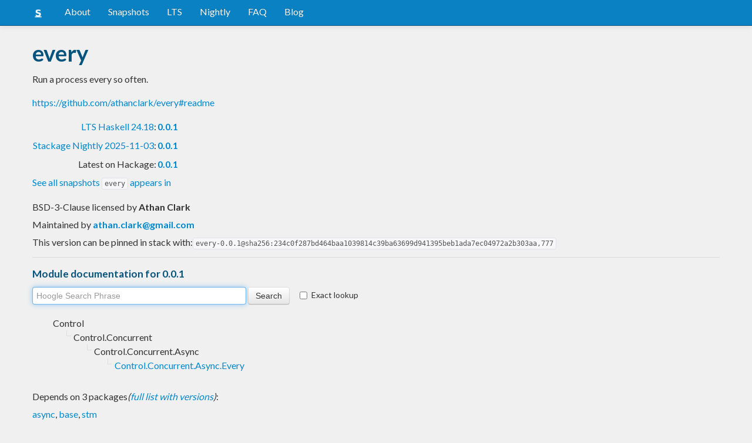

--- FILE ---
content_type: text/html; charset=utf-8
request_url: https://www.stackage.org/nightly-2023-02-09/package/every-0.0.1
body_size: 3852
content:
<!doctype html><!--[if lt IE 7]> <html class="no-js ie6 oldie" lang="en"> <![endif]--><!--[if IE 7]>    <html class="no-js ie7 oldie" lang="en"> <![endif]--><!--[if IE 8]>    <html class="no-js ie8 oldie" lang="en"> <![endif]--><!--[if gt IE 8]><!--><html class="no-js" lang="en"> <!--<![endif]--><head><meta charset="UTF-8"><link href="//fonts.googleapis.com/css?family=Lato:400,700" rel="stylesheet" type="text/css"><link rel="search" type="application/opensearchdescription+xml" title="Stackage.org hoogle" href="/static/opensearchhoogle.xml"><link rel="search" type="application/opensearchdescription+xml" title="Stackage.org package page" href="/static/opensearchpackage.xml"><title>every :: Stackage Server</title><meta name="og:site_name" content="Stackage"><meta name="twitter:card" content="summary"><meta name="og:title" content="every"><meta name="viewport" content="width=device-width,initial-scale=1"><link href="https://www.stackage.org/feed" type="application/atom+xml" rel="alternate" title="Recent Stackage snapshots">
<link rel="stylesheet" href="https://www.stackage.org/static/combined/d9jEluDQ.css"><link rel="stylesheet" href="https://www.stackage.org/static/combined/kYdVr3eT.css"><style>form.hoogle{margin-bottom:20px}form.hoogle .search{width:25em}form.hoogle input{margin-bottom:0}.exact-lookup{display:inline-block;margin-left:1em}.wrap{padding-left:0 !important;padding-right:0 !important;margin-right:0 !important;margin-left:0 !important}h3{color:#777}.table.snapshots{width:auto;margin-left:auto}.version{font-weight:bold}#disqus_thread{margin-top:2em}#upvote{margin-left:-1em}.fa-google-plus-square{color:#dd4b39
}.fa-facebook-square{color:#3b5998
}.fa-twittersquare{color:#0088cc
}.social{border-top:1px solid #ddd;padding-top:0.5em;margin-bottom:0.5em;margin-top:0.5em;border-bottom:1px solid #ddd;padding-bottom:0.5em}.social .fa-thumbs-o-up{color:rgba(0, 39, 59, 0.34902);cursor:pointer}.social .fa-thumbs-o-up:hover{color:#3f4549
  }.social .fa-thumbs-up{cursor:pointer}.dependencies{margin-top:0.5em;padding-top:0.5em}.docs{margin-top:0.5em;border-top:1px solid #ddd;padding-top:0.5em}.docs ul{list-style-type:none}.docs ul li{line-height:1.5em }.docs,.docs ul,.docs li{position:relative}.docs ul{list-style:none;padding-left:10px}.docs li::before,.docs li::after{content:"";position:absolute;left:-12px}.docs li::before{border-top:1px solid #DDD;top:9px;width:8px;height:0}.docs li::after{border-left:1px solid #DDD;height:100%;width:0px;top:0}.docs ul > li:last-child::after{height:9px}.docs > ul > li::after{border-left:none}.docs > ul > li::before{border-top:none}.downloads{margin-left:1em}.fa-plus-square{color:rgba(0, 39, 59, 0.34902);cursor:pointer}.fa-plus-square:hover{color:#3f4549
}@media (max-width: 767px) {.table.snapshots{margin-top:1em;margin-left:-8px}.container{padding-left:15px !important;padding-right:15px !important;margin-right:0 !important;margin-left:0 !important}}.markdown-container{margin-top:1em;border-top:1px solid #ddd;padding-top:1em;margin-bottom:0em;border-bottom:1px solid #ddd;padding-bottom:1em;background:#f4f4f4}.markdown-container h1,.markdown-container h2,.markdown-container h3,.markdown-container h4,.markdown-container h5{color:#333;margin-top:0.5em;margin-bottom:0.5em;font-weight:normal}.markdown-container h2,.markdown-container h3,.markdown-container h4,.markdown-container h5{margin-top:1em}.markdown-container h1{font-size:3em}.markdown-container h2{font-size:2em}.markdown-container h3{font-size:1.5em}.markdown-container h4,.markdown-container h5{font-size:1.2em}.markdown-container ul,.markdown-container ol,.markdown-container p{margin-top:0.5em}.markdown-container ul,.markdown-container ol{padding-left:1em}.markdown-container pre,.markdown-container pre code,.markdown-container code{font-family:ubuntu mono, dejavu sans mono, monospace;background:#f8f8f8}.markdown-container pre{padding:1em}.changelog-container{margin-top:0.5em}.changelog-container h1{font-size:1.2em}.changelog-container h2,.changelog-container h3,.changelog-container h4,.changelog-container h5{font-size:1.2em}h2.changes-title{margin-top:1em;font-size:1.5em;color:#555}.readme-container{margin-top:1em}.hidden{display:none}.expanding{position:relative}.expanding .bottom-gradient{display:none;bottom:0;position:absolute;width:100%;cursor:pointer;height:150px;line-height:150px;text-align:center;background:-moz-linear-gradient(top, rgba(244,244,244,0) 0%, rgba(244,244,244,1) 100%);background:-webkit-gradient(linear, left top, left bottom, color-stop(0%,rgba(244,244,244,0)), color-stop(100%,rgba(244,244,244,1)));background:-webkit-linear-gradient(top, rgba(244,244,244,0) 0%,rgba(244,244,244,1) 100%);background:-o-linear-gradient(top, rgba(244,244,244,0) 0%,rgba(244,244,244,1) 100%);background:-ms-linear-gradient(top, rgba(244,244,244,0) 0%,rgba(244,244,244,1) 100%);background:linear-gradient(to bottom, rgba(244,244,244,0) 0%,rgba(244,244,244,1) 100%);filter:progid:DXImageTransform.Microsoft.gradient( startColorstr='#00f4f4f4', endColorstr='#f4f4f4',GradientType=0 )}.expanding .bottom-gradient:hover .fa{color:#000}.expanding .fa{font-size:5em;color:#666;line-height:150px;margin-top:25px}.expanding.collapsed{height:300px;overflow:hidden}.expanding.collapsed .bottom-gradient{display:block}.likes{margin-right:1em}.no-tags{color:#888}.tag-count{border:0.1em solid #d8d8d8;padding:0 0.25em;border-radius:0.25em;color:#999;font-size:0.8em}.tag-count:hover{border:0.1em solid #333;color:#333;cursor:pointer;text-decoration:none}.tag-count.tagged{background:#06537d;border:none;color:#fff}div.plain-text{white-space:pre-wrap}.deprecated{color:#aaa}.deprecated h1,.deprecated h2,.deprecated h3,.deprecated h4,.deprecated h5,.deprecated a{color:#aaa}.deprecated .package-deprecation-warning{color:red}.deprecated .in-favour-of{color:#333}.deprecated .in-favour-of .in-favour-of-list a{color:#08c}.add-to-nightly{border:1px solid black;padding:0.5em;background:#eef}html{position:relative;min-height:100%}body{background:#f0f0f0;font-family:'Lato', sans-serif;font-size:16px;margin-bottom:4em;padding-bottom:2em}code,pre{color:#555;font-family:"ubuntu mono", monospace}.brand > img{height:20px}.navbar-inverse{margin-bottom:1em}.navbar-inverse .navbar-inner{background:#0981c3}.navbar-inverse .navbar-inner .btn-navbar{background:#0981c3}.navbar-inverse .navbar-inner *{color:#fff !important
}.navbar-inverse .nav .active>a,.navbar-inverse .nav .active>a:hover,.navbar-inverse .nav .active>a:focus{background:#0981c3 !important}.navbar-inner{border-color:#06537d !important}footer{background:#0981c3;border-top:1px solid #ddd;color:#fff;position:absolute;bottom:0;left:0;width:100%}footer p{margin:1em 0;padding:0 1em}footer a{color:#fff;font-weight:bold}.alert{margin-top:1em}h1,h2,h3,h4,h5{color:#06537d
}.content{line-height:30px}</style><!--[if lt IE 9]><script src="//html5shiv.googlecode.com/svn/trunk/html5.js"></script><![endif]--><script>document.documentElement.className = document.documentElement.className.replace(/\bno-js\b/,'js');</script></head><body><div id="main" role="main"><div class="navbar navbar-inverse navbar-static-top"><div class="navbar-inner"><div class="container"><button class="btn btn-navbar" type="button" data-toggle="collapse" data-target=".nav-collapse"><span class="icon-bar"></span>
<span class="icon-bar"></span>
<span class="icon-bar"></span>
</button>
<a class="brand" href="/"><img src="/static/img/stackage.png" title="Stackage">
</a>
<div class="nav-collapse collapse"><ul class="nav"><li> <a href="/#about">About</a></li>
<li> <a href="/snapshots">Snapshots</a></li>
<li> <a href="/lts">LTS</a></li>
<li> <a href="/nightly">Nightly</a></li>
<li> <a href="https://github.com/commercialhaskell/stackage#frequently-asked-questions">FAQ</a></li>
<li> <a href="/blog">Blog</a></li>
</ul>
</div>
</div>
</div>
</div>
<div class="container"><div class="container content " id="snapshot-home"><div class="row"><div class="span12"><h1>every</h1><p class="synopsis">Run a process every so often.</p><p><a href="https://github.com/athanclark/every#readme">https://github.com/athanclark/every#readme</a></p><table><tr><td align="right"><a href="https://www.stackage.org/lts-24.18">LTS Haskell 24.18</a>:</td><td><span class="version"><a href="https://www.stackage.org/lts-24.18/package/every">0.0.1</a></span></td></tr><tr><td align="right"><a href="https://www.stackage.org/nightly-2025-11-03">Stackage Nightly 2025-11-03</a>:</td><td><span class="version"><a href="https://www.stackage.org/nightly-2025-11-03/package/every">0.0.1</a></span></td></tr><tr><td align="right">Latest on Hackage:</td><td><a href="https://hackage.haskell.org/package/every"><span class="version">0.0.1</span></a></td></tr></table><p><a href="https://www.stackage.org/package/every/snapshots">See all snapshots <code>every</code> appears in</a></p></div></div><div class="row"><div class="span12"><div class="authorship"><span class="license">BSD-3-Clause licensed </span>by <strong class="author">Athan Clark</strong></div><div class="maintainer">Maintained by <strong class="author"><a href="/cdn-cgi/l/email-protection#a0c1d4c8c1ce8ec3ccc1d2cbe0c7cdc1c9cc8ec3cfcd"><span class="__cf_email__" data-cfemail="a7c6d3cfc6c989c4cbc6d5cce7c0cac6cecb89c4c8ca">[email&#160;protected]</span></a></strong></div><div class="pantry-version">This version can be pinned in stack with:<code>every-0.0.1@sha256:234c0f287bd464baa1039814c39ba63699d941395beb1ada7ec04972a2b303aa,777</code></div><div class="docs"><h4>Module documentation for 0.0.1</h4><form class="hoogle" action="https://www.stackage.org/nightly-2023-02-09/hoogle"><input class="search" type="search" autofocus name="q" value="" placeholder="Hoogle Search Phrase">
<input class="btn" type="submit" value="Search">
<input type="hidden" name="package" value="every">
<label class="checkbox exact-lookup" for="exact" title="Only find identifiers matching your search term precisely"><input type="checkbox" name="exact" id="exact">
Exact lookup</label>
</form>
<ul class="docs-list"><li>Control<ul class="docs-list"><li>Control.Concurrent<ul class="docs-list"><li>Control.Concurrent.Async<ul class="docs-list"><li><a href="https://www.stackage.org/haddock/nightly-2023-02-09/every-0.0.1/Control-Concurrent-Async-Every.html">Control.Concurrent.Async.Every</a>
</li>
</ul>
</li>
</ul>
</li>
</ul>
</li>
</ul>
</div></div></div></div><div class="container content" id="snapshot-home"><div class="row"><div class="span12"><div class="dependencies" id="dependencies">Depends on 3 packages<em>(<a href=https://www.stackage.org/nightly-2023-02-09/package/every-0.0.1/deps>full list with versions</a>)</em>:<div class="dep-list"><a href="https://www.stackage.org/package/async" title="&gt;=0">async</a>, <a href="https://www.stackage.org/package/base" title="&gt;=4.8 &amp;&amp; &lt;5">base</a>, <a href="https://www.stackage.org/package/stm" title="&gt;=0">stm</a></div></div></div></div></div><div class="markdown-container readme-container"><div class="container content"><div class="row"><div class="span12 expanding"><h1>every</h1>
<div class="bottom-gradient"><i class="fa fa-angle-down"></i></div></div></div></div></div></div>
<footer class="text-center"><p>Stackage is a service provided by the
<a href="https://haskell.foundation">Haskell Foundation</a>
│&nbsp;Originally developed by
<a href="https://www.fpcomplete.com/">FP Complete</a>
</p>
</footer>
<script data-cfasync="false" src="/cdn-cgi/scripts/5c5dd728/cloudflare-static/email-decode.min.js"></script><script src="https://www.stackage.org/static/combined/KkkNZOBL.js"></script><script src="https://www.stackage.org/static/combined/bPfKWATx.js"></script><script>$(function(){
  hljs.initHighlightingOnLoad();

  $('.expanding').each(function(){
    var $this = $(this);
    if ($this.height() > 300) {
      $this.addClass('collapsed');
      $this.find('.bottom-gradient').click(function(){
        $this.removeClass('collapsed');
      });
    }
  });
});
</script></div><!-- Prompt IE 6 users to install Chrome Frame. Remove this if you want to support IE 6.  chromium.org/developers/how-tos/chrome-frame-getting-started --><!--[if lt IE 7 ]><script src="//ajax.googleapis.com/ajax/libs/chrome-frame/1.0.3/CFInstall.min.js"></script><script>window.attachEvent('onload',function(){CFInstall.check({mode:'overlay'})})</script><![endif]--><script async src="https://www.googletagmanager.com/gtag/js?id=UA-36928035-2"></script><script>window.dataLayer = window.dataLayer || [];function gtag(){dataLayer.push(arguments);}gtag('js', new Date());gtag('config', 'UA-36928035-2');</script></body></html>